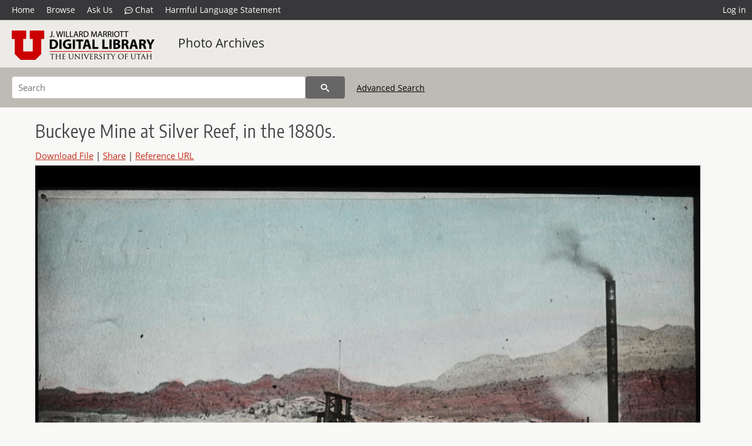

--- FILE ---
content_type: text/html; charset=UTF-8
request_url: https://collections.lib.utah.edu/details?id=1419253
body_size: 4671
content:
<!doctype html>
<html lang="en">
	<head>
		<meta charset="utf-8">
		<meta name="viewport" content="width=device-width, initial-scale=1, shrink-to-fit=no">
		<title>Buckeye Mine at Silver Reef, in the 1880s. | University of Utah Marriott Library | J. Willard Marriott Digital Library</title>
		<meta name="description" content="Photograph from glass lantern slide of the Buckeye Mine at Silver Reef, Utah, in the 1880s.  Shaft no. 1.  Head frame on left, steam plant on right.  Note stacked cordwood, crew members lined up between structures.  In foreground are two mule-drawn ore wagons, [by?] Andrew Gregorson." />
		<meta property="og:image" content="https://collections.lib.utah.edu/file?id=1419253" />
		<meta property="og:title" content="Buckeye Mine at Silver Reef, in the 1880s. | Photo Archives" />
		<meta property="og:type" content="image" />
		<meta property="og:image:type" content="image/jpeg" />
		<meta property="og:url" content="https://collections.lib.utah.edu/details?id=1419253" />
		<meta property="og:description" content="Photograph from glass lantern slide of the Buckeye Mine at Silver Reef, Utah, in the 1880s.  Shaft no. 1.  Head frame on left, steam plant on right.  Note stacked cordwood, crew members lined up between structures.  In foreground are two mule-drawn ore wagons, [by?] Andrew Gregorson." />
		<meta name="twitter:card" content="summary" />
		<link rel="shortcut icon" type="image/png" href="/favicon.png" />
		<link rel="stylesheet" type="text/css" href="/css/normalize.min.css?v=1">
		<link rel="stylesheet" type="text/css" href="/css/skeleton.min.css?v=1">
		<link rel="stylesheet" type="text/css" href="/css/icons.css?v=2">
		<link rel="stylesheet" type="text/css" href="/css/main.css?v=45">
		<link rel="stylesheet" type="text/css" href="/css/imagezoom.css?v=3">
		<link rel="stylesheet" type="text/css" href="/css/carousel.css?v=2">
		<link rel="stylesheet" type="text/css" href="/css/fonts.css?v=1">
		<link rel='stylesheet' type='text/css' href='/themes/dl/custom.css?v=1'>
<script src='/js/main.js?v=9'></script><script src='/js/imagezoom.js?v=30'></script>
<script src='/js/details.js?v=1'></script>
		<script>
			var _paq = window._paq = window._paq || [];
			_paq.push(['setCustomDimension', 1, 'uum_map']);
			_paq.push(['setCustomDimension', 2, '1419253']);
			_paq.push(['setCustomDimension', 3, 'University of Utah Marriott Library']);
			_paq.push(["setDocumentTitle", document.domain + "/" + document.title]);
			_paq.push(['setDownloadClasses', 'download']);
			_paq.push(['trackPageView']);
			_paq.push(['enableLinkTracking']);
			(function() {
				var u="https://analytics.lib.utah.edu/";
				_paq.push(['setTrackerUrl', u+'matomo.php']);
				_paq.push(['setSiteId', '29']);
				var d=document, g=d.createElement('script'), s=d.getElementsByTagName('script')[0];
				g.async=true; g.defer=true; g.src=u+'matomo.js'; s.parentNode.insertBefore(g,s);
			})();

		</script>
		<noscript><p><img src="https://analytics.lib.utah.edu/matomo.php?idsite=29&amp;rec=1" style="border:0;" alt="" /></p></noscript>
		<script>log_stat({record_id:"1419253",record_ie:"1419253",record_setname:"uum_map",record_title:"Buckeye Mine at Silver Reef, in the 1880s.",record_creator:"",type:"1",});</script>
	</head>
	<body>
		<div class="header">
			<div class="nav">
				<div class="container-fluid">
					<ul class="main-nav">
<li><a href="/" >Home</a></li><li><a href="/browse" >Browse</a></li><li><a href="https://forms.lib.utah.edu/dl-feedback/" target="_blank">Ask Us</a></li><li><a href="#" onclick="window.open('https://libraryh3lp.com/chat/mlibs-queue@chat.libraryh3lp.com?skin=27584', 'AskUs', 'resizable=1,width=500,height=300'); return false;"><i class="icon-comment-dots" style="padding-bottom: 2px"></i> Chat</a></li><li><a href="https://lib.utah.edu/services/digital-library/index.php#tab7" target="_blank">Harmful Language Statement</a></li><li class="link_right"><a href="/login">Log in</a></li>					</ul>
				</div>
			</div>
		</div>
		<div class="main-header">
			<div class="container-fluid">
				<div>
<div class="collection-wrap"><a href="/" class="collection-logo"><img src="/themes/dl/logo.png?v=1" alt="logo" /></a><span class="collection-name dl"><a class="title_link" href="/search?facet_setname_s=uum_map">Photo Archives</a></span></div>				</div>
			</div>
		</div>
		<form action="/search" id="form_search" method="GET">
		<script>
		var search_defaults = {
			page       : 1,
			gallery    : 0,
			embargoed  : 0,
			q          : "",
			sq         : "",
			year_start : "",
			year_end   : "",
			rows       : 25,
			sort       : "rel",
			fd         : "title_t,date_t,type_t",
		};
		</script>
		<script src="/js/search.js?v=11"></script>
		<div class="main-search">
			<div class="container-fluid">
<div class='main-search-input'><input id='search_box' type='text' name='q' placeholder='Search' value=''/><input type='hidden' name='sq' value=''/><input type='hidden' name='fd' value='title_t,date_t,type_t'/><input type='hidden' name='rows' value='25'/><input type='hidden' name='sort' value='rel'/><input type='hidden' name='page' value='1'/><input type='hidden' name='gallery' value='0'/><input type='hidden' name='embargoed' value='0'/><input type='hidden' name='year_start' value=''/><input type='hidden' name='year_end' value=''/><button type='submit' class='submit-btn' title='Search' onclick='return before_search()'><i class='icon-search'></i></button><span class='advanced_search'><a href='/search/advanced'>Advanced Search</a></span></div>			</div>
		</div>
		</form>
<div class='container-fluid'><div class='page record'><h4 id='title'>Buckeye Mine at Silver Reef, in the 1880s.</h4><div class='links_container'><a href="/file?id=1419253" id="download" class="download" title="Download - 1.15M">Download File</a> | <a id='share' title='Share' onclick="return toggle('icon_links');">Share</a> | <a class='ref' href='#' title='Reference URL' onclick="toggle('permalink'); document.getElementById('permalink_url').select(); return false;">Reference URL</a><div id='icon_links'><div style='display:inline'><a href='https://www.facebook.com/sharer/sharer.php?u=https%3A%2F%2Fcollections.lib.utah.edu%2Fark%3A%2F87278%2Fs61s14fm' onclick="window.open(this.href, 'icons_window','left=30,top=30,width=900,height=600,toolbar=0,resizable=1'); return false;"><img class='social_icon' alt='' src='/img/facebook.png'/></a></div><div style='display:inline'><a href='https://bsky.app/intent/compose?text=https%3A%2F%2Fcollections.lib.utah.edu%2Fark%3A%2F87278%2Fs61s14fm' onclick="window.open(this.href, 'icons_window','left=30,top=30,width=900,height=600,toolbar=0,resizable=1'); return false;"><img class='social_icon' alt='' src='/img/bsky.png'/></a></div><div style='display:inline'><a href='http://www.reddit.com/submit?url=https%3A%2F%2Fcollections.lib.utah.edu%2Fark%3A%2F87278%2Fs61s14fm' onclick="window.open(this.href, 'icons_window','left=30,top=30,width=900,height=600,toolbar=0,resizable=1'); return false;"><img class='social_icon' alt='' src='/img/reddit.png'/></a></div></div><div id='permalink'><input id='permalink_url' type='text' readonly='readonly' value='https://collections.lib.utah.edu/ark:/87278/s61s14fm'></div></div><div style='display: table; position: relative; '><div class='record_nav left'></div><div style='display: table-cell; width: 100%'><div id='canvas_container' style='height: 800px'><canvas id='canvas' oncontextmenu='return false'><img alt='' src='/dl_files/2b/cd/2bcd45074f44acc3eab0e46a5ecdc1c6c5207447.jpg'/></canvas></div></div><div class='record_nav' style='padding-left: 36px;  padding-right: 32px;'></div></div><div id='test'><div id='item_links'><a href='https://forms.lib.utah.edu/dl-requests/?title=Buckeye+Mine+at+Silver+Reef%2C+in+the+1880s.&coll=Photo+Archives&ark=ark%3A%2F87278%2Fs61s14fm&url=https%3A%2F%2Fcollections.lib.utah.edu%2Fdetails%3Fid%3D1419253' target='_blank'>Request Archival File or Update Item Information</a></div><table class='table table-bordered'>
		<tr>
			<td>Title</td>
			<td class='edit_1419253' data-field='title_t' data-edit='Buckeye Mine at Silver Reef, in the 1880s.'>Buckeye Mine at Silver Reef, in the 1880s.</td>
		</tr>
	
		<tr>
			<td>Photo&nbsp;Number</td>
			<td class='edit_1419253' data-field='photo_number_t' data-edit='P0008n01_11_106'>P0008n01_11_106</td>
		</tr>
	
		<tr>
			<td>Description</td>
			<td class='edit_1419253' data-field='description_t' data-edit='Photograph from glass lantern slide of the Buckeye Mine at Silver Reef, Utah, in the 1880s.  Shaft no. 1.  Head frame on left, steam plant on right.  Note stacked cordwood, crew members lined up between structures.  In foreground are two mule-drawn ore wagons, [by?] Andrew Gregorson.'>Photograph from glass lantern slide of the Buckeye Mine at Silver Reef, Utah, in the 1880s.  Shaft no. 1.  Head frame on left, steam plant on right.  Note stacked cordwood, crew members lined up between structures.  In foreground are two mule-drawn ore wagons, [by?] Andrew Gregorson.</td>
		</tr>
	
		<tr>
			<td>Date</td>
			<td class='edit_1419253' data-field='date_t' data-edit='1880; 1881; 1882; 1883; 1884; 1885; 1886; 1887; 1888; 1889'>1880; 1881; 1882; 1883; 1884; 1885; 1886; 1887; 1888; 1889</td>
		</tr>
	
		<tr>
			<td>Subject</td>
			<td class='edit_1419253' data-field='subject_t' data-edit='Silver Reef (Utah)--Photographs; Ghost towns--Utah--Washington County--Photographs; Mines and mineral resources--Utah--Washington County--Photographs'>Silver Reef (Utah)--Photographs; Ghost towns--Utah--Washington County--Photographs; Mines and mineral resources--Utah--Washington County--Photographs</td>
		</tr>
	
		<tr>
			<td>Spatial&nbsp;Coverage</td>
			<td class='edit_1419253' data-field='spatial_coverage_t' data-edit='Silver Reef, Washington County, Utah, United States'>Silver Reef, Washington County, Utah, United States</td>
		</tr>
	
		<tr>
			<td>Collection&nbsp;Number&nbsp;and&nbsp;Name</td>
			<td class='edit_1419253' data-field='collection_number_and_name_t' data-edit='P0008 Mark A. Pendleton Photograph Collection'>P0008 Mark A. Pendleton Photograph Collection</td>
		</tr>
	
		<tr>
			<td>Holding&nbsp;Institution</td>
			<td class='edit_1419253' data-field='holding_institution_t' data-edit='Multimedia Archives, Special Collections, J. Willard Marriott Library, University of Utah'>Multimedia Archives, Special Collections, J. Willard Marriott Library, University of Utah</td>
		</tr>
	
		<tr>
			<td>Finding&nbsp;Aid</td>
			<td class='edit_1419253' data-field='finding_aid_t' data-edit='http://archiveswest.orbiscascade.org/ark:/80444/xv85092'><a class="link" href="http://archiveswest.orbiscascade.org/ark:/80444/xv85092" target="_blank">http://archiveswest.orbiscascade.org/ark:/80444/xv85092</a></td>
		</tr>
	
		<tr>
			<td>Rights</td>
			<td class='edit_1419253' data-field='rights_t' data-edit='http://rightsstatements.org/vocab/CNE/1.0/'><a class="link" href="http://rightsstatements.org/vocab/CNE/1.0/" target="_blank"><img title="COPYRIGHT NOT EVALUATED" src="/img/rights/other_notevaluated.svg"/></a></td>
		</tr>
	
		<tr>
			<td>Type</td>
			<td class='edit_1419253' data-field='type_t' data-edit='Image/StillImage'>Image/StillImage</td>
		</tr>
	
		<tr>
			<td>ARK</td>
			<td  data-field='ark_t' data-edit='ark:/87278/s61s14fm'><a href='/ark:/87278/s61s14fm'>ark:/87278/s61s14fm</a></td>
		</tr>
	
		<tr>
			<td>Setname</td>
			<td  data-field='setname_s' data-edit='uum_map'>uum_map</td>
		</tr>
	
		<tr>
			<td>ID</td>
			<td  data-field='id' data-edit='1419253'>1419253</td>
		</tr>
	
	<tr>
		<td>Reference&nbsp;URL</td>
		<td><a href='https://collections.lib.utah.edu/ark:/87278/s61s14fm'>https://collections.lib.utah.edu/ark:/87278/s61s14fm</a></td>
	</tr>
</table></div></div></div><script>var viewer = null;document.addEventListener('DOMContentLoaded', function() {
			let go_back = document.getElementById('go_back');
			if(go_back && history.length <= 1)
				go_back.style.display = 'none';
		
				let download_node = document.getElementById('download');
				if(download_node) {
					download_node.addEventListener('click', function() {
						log_stat({type:'3',record_ie:'1419253',record_id:'1419253'}, false);
					});
				}
			viewer = new imagezoom('canvas', '/dl_files/2b/cd/2bcd45074f44acc3eab0e46a5ecdc1c6c5207447.jpg', false, 'high');

			// Scroll to item in contents box
			let scroll_box = document.getElementById('scroll-overflow');
			let child_item = document.getElementById('t_1419253');
			if(scroll_box && child_item)
				scroll_box.scrollTop = child_item.offsetTop - scroll_box.offsetTop + scroll_box.scrollTop;

			let record_video = document.getElementById('record_video');
			let rebuild_button = document.getElementById('rebuild_button_1419253');
			if(record_video && rebuild_button) {
				let rebuild_text = 'set video thumbnail (';
				rebuild_button.value = rebuild_text + '00:00:00)';

				record_video.addEventListener('timeupdate', function(event) {
					rebuild_button.dataset.time = record_video.currentTime;

					var date = new Date(record_video.currentTime * 1000);
					time_value = date.toISOString().substr(11, 8);
					rebuild_button.value = rebuild_text + time_value + ')';
				});
			}
		});</script><footer>
	<div class="container">
		<div class="row">
			<div class="twelve columns"><img src="/img/footer_logo_uu.png" alt="Marriott Digital Library Logo"></div>
		</div>
		<div class="row footer-4-col">
			<div class="three columns">
				<p><a href="https://lib.utah.edu">J. Willard Marriott Library</a></p>
				<p class="address"><a href="https://goo.gl/maps/JeLmHFGW5Te2xVrR9"> 295 S 1500 E <br>SLC UT 84112-0860 </a></p>
				<p><a href="https://forms.lib.utah.edu/dl-feedback"><i class="icon-envelope"></i> Contact Us </a></p>
				<p><i class="icon-phone"></i> 801.581.8558</p>
				<p>FAX: 801.585.3464</p>
			</div>
			<div class="three columns">
				<h6>J. Willard Marriott Library</h6>
				<ul>
					<li><a href="https://lib.utah.edu/services/digital-library/">Digital Library Services</a></li>
					<li><a href="https://lib.utah.edu/collections/special-collections/">Special Collections</a></li>
					<li><a href="https://lib.utah.edu/research/copyright.php">Copyright Resources</a></li>
										<li><a href="https://lib.utah.edu/services/digital-library/index.php#tab6">Terms of Use</a></li>
															<li><a href="https://lib.utah.edu/services/digital-library/index.php#tab7">Harmful Language Statement</a></li>
									</ul>
			</div>
			<div class="three columns">
				<h6>University of Utah Digital Projects</h6>
				<ul>
					<li><a href="https://collections.lib.utah.edu">Marriott Digital Library</a></li>
					<li><a href="https://newspapers.lib.utah.edu">Utah Digital Newspapers</a></li>
					<li><a href="https://exhibits.lib.utah.edu/s/home/page/home">Digital Exhibits</a></li>
					<li><a href="https://github.com/marriott-library/collections-as-data">Collections as Data</a></li>
					<li><a href="https://newsletter.lib.utah.edu/digital-library-news">Digital Library News</a></li>
					<li><a href="https://lib.utah.edu/digital-scholarship/">USpace Institutional Repository</a></li>
					<li><a href="https://hive.utah.edu">Hive Data Repository</a></li>
				</ul>
			</div>
			<div class="three columns">
				<h6>Related Digital Library Sites</h6>
				<ul>
					<li><a href="https://lib.utah.edu/services/digital-library/#tab5">Partner Institutions</a></li>
					<li><a href="https://mwdl.org">Mountain West Digital Library</a></li>
					<li><a href="https://dp.la">Digital Public Library of America</a></li>
				</ul>
			</div>
		</div>
		<div class="row sub-footer">
			<div class="four columns">
				<p>Copyright © J. Willard Marriott Library. All rights reserved.</p>
			</div>
			<div class="eight columns">
				<ul class="nav justify-content-end">
				<li class="nav-item"><a class="nav-link" href="http://www.utah.edu/privacy">Privacy</a>/</li>
				<li class="nav-item"><a class="nav-link" href="https://www.utah.edu/nondiscrimination/">Nondiscrimination &amp; Accessibility</a>/</li>
				<li class="nav-item"><a class="nav-link" href="https://safeu.utah.edu/">Safe U</a>/</li>
				<li class="nav-item"><a class="nav-link" href="http://www.utah.edu/disclaimer">Disclaimer</a>/</li>
				<li class="nav-item"><a class="nav-link" href="https://lib.utah.edu/info/policies.php">Policies</a></li>
				</ul>
			</div>
		</div>
	</div>
</footer>
	</body>
</html>


--- FILE ---
content_type: image/svg+xml
request_url: https://collections.lib.utah.edu/img/rights/other_notevaluated.svg
body_size: 5042
content:
<svg id="FINAL" xmlns="http://www.w3.org/2000/svg" viewBox="0 0 156.22 31.46"><defs><style>.cls-1{fill:#414042;}</style></defs><title>Other-NOTEVALUATED.dark</title><path class="cls-1" d="M1438.42,1858.22v15.5a15.5,15.5,0,0,1-15.5,15.5h-15.5v-15.5a15.5,15.5,0,0,1,15.5-15.5h15.5Zm-28.17,15.5a12.67,12.67,0,1,0,12.67-12.67A12.67,12.67,0,0,0,1410.25,1873.72Z" transform="translate(-1407.42 -1857.9)"/><path class="cls-1" d="M1428,1870a3.15,3.15,0,0,1-.24,1.41c-0.15.3-.26,0.51-0.33,0.65a3.25,3.25,0,0,1-.43.6l-0.46.51-1.07,1.05a3.41,3.41,0,0,0-.67.8,2.1,2.1,0,0,0-.16,1v1.41h-3.58v-1.76a3.31,3.31,0,0,1,.25-1.44,6.65,6.65,0,0,1,1-1.31l1.59-1.64a1.6,1.6,0,0,0,.35-1.08,1.65,1.65,0,0,0-.38-1.12,1.2,1.2,0,0,0-1-.45,1.23,1.23,0,0,0-1,.53,2.58,2.58,0,0,0-.5,1.41h-3.74a5.62,5.62,0,0,1,1.72-3.69,5.17,5.17,0,0,1,3.64-1.34,5.23,5.23,0,0,1,3.58,1.2A4.13,4.13,0,0,1,1428,1870Z" transform="translate(-1407.42 -1857.9)"/><path class="cls-1" d="M1424.39,1878.92a2.06,2.06,0,1,0,0,2.92A2.08,2.08,0,0,0,1424.39,1878.92Z" transform="translate(-1407.42 -1857.9)"/><path class="cls-1" d="M1444.47,1865.24v-0.32c0-4.51,2.21-6.93,5.2-6.94a4.49,4.49,0,0,1,3.31,1.34l-1.5,2.12a2.64,2.64,0,0,0-1.82-.93c-1.37,0-2.47,1.53-2.47,4.5v0.1c0,3.17,1.2,4.51,2.44,4.51a2.73,2.73,0,0,0,2-1l1.41,2.06a4.87,4.87,0,0,1-3.48,1.51C1446.45,1872.17,1444.48,1869.76,1444.47,1865.24Z" transform="translate(-1407.42 -1857.9)"/><path class="cls-1" d="M1453.62,1865.31v-0.46c0-4.38,2-6.93,5-6.94s5,2.55,5,6.9v0.45c0,4.36-2,6.93-5,6.94S1453.63,1869.66,1453.62,1865.31Zm7.37-.11v-0.26c0-3.13-1-4.59-2.34-4.59s-2.31,1.45-2.31,4.58v0.26c0,3.13,1,4.59,2.34,4.59S1461,1868.33,1461,1865.2Z" transform="translate(-1407.42 -1857.9)"/><path class="cls-1" d="M1465.44,1858.12h3.45c2.89,0,4.79,1.62,4.8,4.71v0c0,3.17-2,4.72-4.71,4.84h-0.87V1872h-2.65Zm3.36,7.16a2.1,2.1,0,0,0,2.21-2.36c0-1.52-.7-2.37-2.2-2.37h-0.71v4.73h0.69Z" transform="translate(-1407.42 -1857.9)"/><path class="cls-1" d="M1477.57,1866.5l-3.62-8.39h2.89l2.07,5.32,2.07-5.33h2.81l-3.57,8.38V1872h-2.65v-5.47Z" transform="translate(-1407.42 -1857.9)"/><path class="cls-1" d="M1485,1858.09h3.92a4.78,4.78,0,0,1,3.47,1.22,4.43,4.43,0,0,1,1.15,3.25v0.12a4.17,4.17,0,0,1-2.11,3.9l2.44,5.36h-3l-2.09-4.69h-1.17v4.69H1485Zm3.71,6.81a2,2,0,0,0,2.17-2.2,2,2,0,0,0-2.24-2.18h-1v4.38h1Z" transform="translate(-1407.42 -1857.9)"/><path class="cls-1" d="M1495.29,1858.07h2.63l0,13.86h-2.63Z" transform="translate(-1407.42 -1857.9)"/><path class="cls-1" d="M1499.78,1865.16v-0.32c0-4.28,2.33-6.93,5.59-6.94a5.3,5.3,0,0,1,3.53,1.3l-1.46,2.18a2.61,2.61,0,0,0-2-1c-1.7,0-2.91,1.65-2.9,4.42v0.28c0,3.21,1.37,4.53,2.94,4.53a2.2,2.2,0,0,0,1.13-.28v-3h-1.88V1864H1509v6.87a6.85,6.85,0,0,1-3.78,1.19C1502.18,1872.08,1499.78,1869.77,1499.78,1865.16Z" transform="translate(-1407.42 -1857.9)"/><path class="cls-1" d="M1510.93,1858h2.65v5.64H1517V1858h2.65l0,13.86H1517v-5.72h-3.39v5.72H1511Z" transform="translate(-1407.42 -1857.9)"/><path class="cls-1" d="M1523.76,1860.52h-2.63V1858H1529v2.49h-2.63l0,11.37h-2.65Z" transform="translate(-1407.42 -1857.9)"/><path class="cls-1" d="M1444.87,1875.31h2.46l4,7.56v-7.56h2.59l0,13.86h-2.3l-4.11-7.87v7.88h-2.59Z" transform="translate(-1407.42 -1857.9)"/><path class="cls-1" d="M1455.62,1882.46V1882c0-4.38,2-6.93,5-6.94s5,2.55,5,6.9v0.46c0,4.36-2,6.93-5,6.94S1455.63,1886.81,1455.62,1882.46Zm7.37-.11v-0.26c0-3.13-1-4.59-2.34-4.59s-2.32,1.45-2.31,4.58v0.26c0,3.13,1,4.59,2.34,4.59S1463,1885.48,1463,1882.35Z" transform="translate(-1407.42 -1857.9)"/><path class="cls-1" d="M1469,1877.76h-2.63v-2.5h7.92v2.5h-2.63l0,11.37H1469Z" transform="translate(-1407.42 -1857.9)"/><path class="cls-1" d="M1479.41,1875.25h7.21v2.46H1482v3.21h4v2.46h-4v3.29h4.65v2.46h-7.29Z" transform="translate(-1407.42 -1857.9)"/><path class="cls-1" d="M1487.56,1875.24h2.79l2.17,9.3,2.14-9.31h2.71l-3.6,13.93h-2.57Z" transform="translate(-1407.42 -1857.9)"/><path class="cls-1" d="M1500.62,1875.16h2.67l3.88,13.91h-2.71l-0.76-2.89h-3.56l-0.73,2.89h-2.61Zm2.45,8.67-1.14-4.55-1.16,4.56h2.3Z" transform="translate(-1407.42 -1857.9)"/><path class="cls-1" d="M1508.4,1875.21h2.65l0,11.39h4.16v2.48h-6.81Z" transform="translate(-1407.42 -1857.9)"/><path class="cls-1" d="M1516.29,1884.3v-9.11h2.65v9.25c0,1.6.7,2.36,1.77,2.35s1.76-.74,1.76-2.34v-9.27h2.63v9.09c0,3.39-1.77,5-4.41,5S1516.3,1887.65,1516.29,1884.3Z" transform="translate(-1407.42 -1857.9)"/><path class="cls-1" d="M1529.86,1875.11h2.67l3.88,13.91h-2.71l-0.76-2.89h-3.56l-0.73,2.89H1526Zm2.45,8.67-1.14-4.55-1.16,4.56h2.3Z" transform="translate(-1407.42 -1857.9)"/><path class="cls-1" d="M1538.61,1877.66H1536v-2.49h7.92v2.49h-2.63l0,11.37h-2.65Z" transform="translate(-1407.42 -1857.9)"/><path class="cls-1" d="M1545.4,1875.15h7.21v2.45H1548v3.21h4v2.46h-4v3.29h4.65V1889h-7.29Z" transform="translate(-1407.42 -1857.9)"/><path class="cls-1" d="M1554.42,1875.14h3.43c3.62,0,5.79,2.51,5.79,6.76v0.32c0,4.24-2.15,6.78-5.77,6.78h-3.43Zm2.66,2.41v9h0.73c1.84,0,3.09-1.33,3.08-4.42V1882c0-3.09-1.26-4.41-3.1-4.41h-0.73Z" transform="translate(-1407.42 -1857.9)"/></svg>